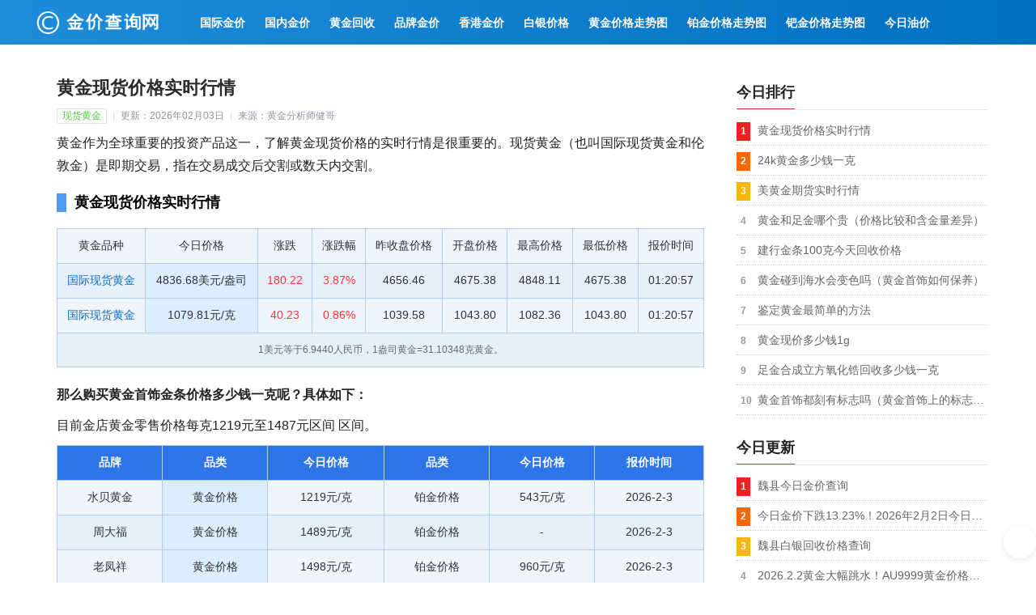

--- FILE ---
content_type: text/html
request_url: http://www.huangjinjiage.cn/golden/88747.html
body_size: 6081
content:
<!DOCTYPE html>

<head>
<meta charset="gb2312">
<title>黄金现货价格实时行情_今日现货黄金最新价格_金价查询网</title>
<meta name="keywords" content="黄金现货价格实时行情" />
<meta name="description" content="为您提供今日黄金现货行情数据，包括今日现货黄金价格、现货黄金行情分析、最新现货黄金价格走势图等现货黄金实时行情。" />
<meta name="viewport" content="width=device-width,initial-scale=1.0,maximum-scale=1.0,user-scalable=0" />
<meta name="renderer" content="webkit">
<meta http-equiv="X-UA-Compatible" content="IE=edge,chrome=1" />
<meta content="telephone=no" name="format-detection" />
<meta name="apple-mobile-web-app-status-bar-style" content="black" />
<meta name="applicable-device" content="pc,mobile">
<meta http-equiv="Cache-Control" content="no-transform" />
<meta http-equiv="Cache-Control" content="no-siteapp" />
<meta http-equiv="mobile-agent" content="format=xhtml; url=http://www.huangjinjiage.cn/golden/88747.html" />
<meta http-equiv="mobile-agent" content="format=html5; url=http://www.huangjinjiage.cn/golden/88747.html" />
<link rel="stylesheet" href="http://www.huangjinjiage.cn/css/bkpublic.css" />
<script type="text/javascript" src="http://www.huangjinjiage.cn/js/default.js"></script>
</head>
<body id="topbut">
<div class="header">
<div class="nav">
<div class="hd-logo"><a href="http://www.huangjinjiage.cn/"><img src="http://www.huangjinjiage.cn/img/logo1.png" alt="金价查询网" /></a></div>
<ul>
    <li><a href="http://www.huangjinjiage.cn/guojijinjia.html">国际金价</a></li>
    <li><a href="http://www.huangjinjiage.cn/guoneijinjia.html">国内金价</a></li>
    <li><a href="http://www.huangjinjiage.cn/huishou.html">黄金回收</a></li>
    <li><a href="http://www.huangjinjiage.cn/pinpaijinjia.html">品牌金价</a></li>
    <li><a href="http://www.huangjinjiage.cn/xianggang.html">香港金价</a></li>
    <li><a href="http://www.huangjinjiage.cn/quote/112967.html">白银价格</a></li>
    <li><a href="http://www.huangjinjiage.cn/zoushitu.html">黄金价格走势图</a></li>
    <li><a href="http://www.huangjinjiage.cn/bojinjiage.html">铂金价格走势图</a></li>
    <li><a href="http://www.huangjinjiage.cn/bajinjiage.html">钯金价格走势图</a></li>
    <li><a href="http://www.huangjinjiage.cn/wiki/202207/0129537.html">今日油价</a></li>
</ul>
</div>
</div>

<div class="content">
  <div class="left-main">
    <div class="article">
      <h1 class="article-title">黄金现货价格实时行情</h1>
      <div class="article-info-jy clearfix"><span class="info-category">现货黄金</span><span
                    class="mb-shu"></span><span class="info-time">更新：2026年02月03日
</span><span class="mb-shu"></span><span
                    class="info-author">来源：黄金分析师健哥</span></div>
      <div class="article-content clearfix"> <p>黄金作为全球重要的投资产品这一，了解黄金现货价格的实时行情是很重要的。现货黄金（也叫国际现货黄金和伦敦金）是即期交易，指在交易成交后交割或数天内交割。</p>
<h2>黄金现货价格实时行情</h2>
<div class="table-box" style="overflow-x:auto;"><table class="bx" width="100%" cellspacing="0" cellpadding="0" border="0" align="center">
    <tbody>
        <tr>
            <th style="white-space: nowrap;padding: 12px 10px;">黄金品种</th>
            <th style="white-space: nowrap;padding: 12px 10px;">今日价格</th>
            <th style="white-space: nowrap;padding: 12px 10px;">涨跌</th>
            <th style="white-space: nowrap;padding: 12px 10px;">涨跌幅</th>
            <th style="white-space: nowrap;padding: 12px 10px;">昨收盘价格</th>
            <th style="white-space: nowrap;padding: 12px 10px;">开盘价格</th>
            <th style="white-space: nowrap;padding: 12px 10px;">最高价格</th>
            <th style="white-space: nowrap;padding: 12px 10px;">最低价格</th>
            <th style="white-space: nowrap;padding: 12px 10px;">报价时间</th>
        </tr>
        <tr id="xauusd">
            <td class="b20" style="white-space: nowrap;padding: 12px 10px;"><a href="http://www.huangjinjiage.cn/quote/115625.html">国际现货黄金</a></td>
            <td style="white-space: nowrap;padding: 12px 10px;">4687.3美元/盎司</td>
            <td class="red" style="white-space: nowrap;padding: 12px 10px;">75.3</td>
            <td class="red" style="white-space: nowrap;padding: 12px 10px;">1.74%</td>
            <td style="white-space: nowrap;padding: 12px 10px;">4687.3</td>
            <td style="white-space: nowrap;padding: 12px 10px;">4687.3</td>
            <td style="white-space: nowrap;padding: 12px 10px;">4687.3</td>
            <td style="white-space: nowrap;padding: 12px 10px;">4687.3</td>
            <td class="daTime" style="white-space: nowrap;padding: 12px 10px;">2026-2-3</td>
        </tr>
        <tr id="xaucny">
            <td class="b20" style="white-space: nowrap;padding: 12px 10px;"><a href="http://www.huangjinjiage.cn/quote/115625.html">国际现货黄金</a></td>
            <td style="white-space: nowrap;padding: 12px 10px;">1052.0元/克</td>
            <td class="red" style="white-space: nowrap;padding: 12px 10px;">17.29</td>
            <td class="red" style="white-space: nowrap;padding: 12px 10px;">0.39%</td>
            <td style="white-space: nowrap;padding: 12px 10px;">1052.0</td>
            <td style="white-space: nowrap;padding: 12px 10px;">1052.0</td>
            <td style="white-space: nowrap;padding: 12px 10px;">1052.0</td>
            <td style="white-space: nowrap;padding: 12px 10px;">1052.0</td>
            <td class="daTime" style="white-space: nowrap;padding: 12px 10px;">2026-2-3</td>
        </tr>
        <tr>
            <td colspan="9" style="color:#686868;font-size:12px;">1美元等于<span id="usdcny">7.2728</span>人民币，1盎司黄金=31.10348克黄金。</td>
        </tr>
    </tbody>
</table></div>
<script>document.write('<script src="http://res.huangjinjiage.com.cn/jin.js?t=' + new Date().getTime() + '"><\/script>')</script>  <!--<script>document.write('<script src="http://www.jinrijinjia.cn/c/usdcny.js?t=' + new Date().getTime() + '"><\/script>')</script> --><script type="text/javascript">
var XAU = hq_str_hf_XAU.split(",");
var hfGC = hq_str_hf_GC.split(",");
var usdcny = hq_str_USDCNY.split(",");
document.getElementById("usdcny").textContent = usdcny[1]; //最新
var xauusd = document.getElementById("xauusd");
xauusd.getElementsByTagName("td")[1].textContent = (XAU[0]*1).toFixed(2) + "美元/盎司"; //最新
xauusd.getElementsByTagName("td")[2].textContent = (XAU[0] - XAU[7]).toFixed(2);  //涨跌
xauusd.getElementsByTagName("td")[3].textContent = ((XAU[0] - XAU[7])/XAU[7]*100).toFixed(2)+ "%";  //幅度
xauusd.getElementsByTagName("td")[4].textContent = (XAU[7]*1).toFixed(2); //收盘
xauusd.getElementsByTagName("td")[5].textContent = (XAU[8]*1).toFixed(2); //开盘
xauusd.getElementsByTagName("td")[6].textContent = (XAU[4]*1).toFixed(2); //最高
xauusd.getElementsByTagName("td")[7].textContent = (XAU[5]*1).toFixed(2); //最低

var xaucny = document.getElementById("xaucny");
xaucny.getElementsByTagName("td")[1].textContent = (XAU[0]*usdcny[1]/31.1035).toFixed(2) + "元/克"; //最新
xaucny.getElementsByTagName("td")[2].textContent = ((XAU[0] - XAU[7])*usdcny[1]/31.1035).toFixed(2);   //涨跌
xaucny.getElementsByTagName("td")[3].textContent = ((XAU[0] - XAU[7])*usdcny[1]/31.1035/XAU[7]*100).toFixed(2)+ "%";  //幅度
xaucny.getElementsByTagName("td")[4].textContent = (XAU[7]*usdcny[1]/31.1035).toFixed(2); //收盘
xaucny.getElementsByTagName("td")[5].textContent = (XAU[8]*usdcny[1]/31.1035).toFixed(2); //开盘
xaucny.getElementsByTagName("td")[6].textContent = (XAU[4]*usdcny[1]/31.1035).toFixed(2); //最高
xaucny.getElementsByTagName("td")[7].textContent = (XAU[5]*usdcny[1]/31.1035).toFixed(2); //最低
var mydate = new Date();
        var hours = mydate.getHours();
        var minutes = mydate.getMinutes();
	var seconds = mydate.getSeconds();
	if(hours < 10) {
	hours = '0' + hours;
	}
	if(minutes < 10) {
	minutes = '0' + minutes;
	}
	if(seconds < 10) {
	seconds = '0' + seconds;
	}
        var mytime = hours + ':' + minutes + ':' + seconds;
      var tiMe = document.querySelectorAll('.daTime');
       tiMe.forEach(function(element) {
	element.textContent = mytime;
});
</script>

<p><strong>那么购买黄金首饰金条价格多少钱一克呢？具体如下：</strong></p>
<p>目前金店黄金零售价格每克1219元至1487元区间
 
    
区间。</p>
<div class="table-box" style="overflow-x:auto;"><table class="bx" width="100%" cellspacing="0" cellpadding="0" border="0" align="center">
    <thead>
        <tr>
            <th style="white-space: nowrap;padding: 12px 10px;">品牌</th>
            <th style="white-space: nowrap;padding: 12px 10px;">品类</th>
            <th style="white-space: nowrap;padding: 12px 10px;">今日价格</th>
            <th style="white-space: nowrap;padding: 12px 10px;">品类</th>
            <th style="white-space: nowrap;padding: 12px 10px;">今日价格</th>
            <th style="white-space: nowrap;padding: 12px 10px;">报价时间</th>
        </tr>
    </thead>
    <tbody>
        <tr>
            <td style="white-space: nowrap;padding: 12px 10px;">水贝黄金</td>
            <td style="white-space: nowrap;padding: 12px 10px;">黄金价格</td>
            <td style="white-space: nowrap;padding: 12px 10px;">1219元/克</td>
            <td style="white-space: nowrap;padding: 12px 10px;">铂金价格</td>
            <td style="white-space: nowrap;padding: 12px 10px;">543元/克</td>
            <td style="white-space: nowrap;padding: 12px 10px;">2026-2-3</td>
        </tr>
        <tr>
            <td style="white-space: nowrap;padding: 12px 10px;">周大福</td>
            <td style="white-space: nowrap;padding: 12px 10px;">黄金价格</td>
            <td style="white-space: nowrap;padding: 12px 10px;">1489元/克</td>
            <td style="white-space: nowrap;padding: 12px 10px;">铂金价格</td>
            <td style="white-space: nowrap;padding: 12px 10px;">-</td>
            <td style="white-space: nowrap;padding: 12px 10px;">2026-2-3</td>
        </tr>
        <tr>
            <td style="white-space: nowrap;padding: 12px 10px;">老凤祥</td>
            <td style="white-space: nowrap;padding: 12px 10px;">黄金价格</td>
            <td style="white-space: nowrap;padding: 12px 10px;">1498元/克</td>
            <td style="white-space: nowrap;padding: 12px 10px;">铂金价格</td>
            <td style="white-space: nowrap;padding: 12px 10px;">960元/克</td>
            <td style="white-space: nowrap;padding: 12px 10px;">2026-2-3</td>
        </tr>
        <tr>
            <td style="white-space: nowrap;padding: 12px 10px;">老庙黄金</td>
            <td style="white-space: nowrap;padding: 12px 10px;">黄金价格</td>
            <td style="white-space: nowrap;padding: 12px 10px;">1509元/克</td>
            <td style="white-space: nowrap;padding: 12px 10px;">铂金价格</td>
            <td style="white-space: nowrap;padding: 12px 10px;">860元/克</td>
            <td style="white-space: nowrap;padding: 12px 10px;">2026-2-3</td>
        </tr>
        <tr>
            <td style="white-space: nowrap;padding: 12px 10px;">周生生</td>
            <td style="white-space: nowrap;padding: 12px 10px;">黄金价格</td>
            <td style="white-space: nowrap;padding: 12px 10px;">1484元/克</td>
            <td style="white-space: nowrap;padding: 12px 10px;">铂金价格</td>
            <td style="white-space: nowrap;padding: 12px 10px;">824元/克</td>
            <td style="white-space: nowrap;padding: 12px 10px;">2026-2-3</td>
        </tr>
        <tr>
            <td style="white-space: nowrap;padding: 12px 10px;">六福珠宝</td>
            <td style="white-space: nowrap;padding: 12px 10px;">黄金价格</td>
            <td style="white-space: nowrap;padding: 12px 10px;">1487元/克</td>
            <td style="white-space: nowrap;padding: 12px 10px;">铂金价格</td>
            <td style="white-space: nowrap;padding: 12px 10px;">859元/克</td>
            <td style="white-space: nowrap;padding: 12px 10px;">2026-2-3</td>
        </tr>
        <tr>
            <td style="white-space: nowrap;padding: 12px 10px;">潮宏基</td>
            <td style="white-space: nowrap;padding: 12px 10px;">黄金价格</td>
            <td style="white-space: nowrap;padding: 12px 10px;">1489元/克</td>
            <td style="white-space: nowrap;padding: 12px 10px;">铂金价格</td>
            <td style="white-space: nowrap;padding: 12px 10px;">824元/克</td>
            <td style="white-space: nowrap;padding: 12px 10px;">2026-2-3</td>
        </tr>
        <tr>
            <td style="white-space: nowrap;padding: 12px 10px;">谢瑞麟</td>
            <td style="white-space: nowrap;padding: 12px 10px;">黄金价格</td>
            <td style="white-space: nowrap;padding: 12px 10px;">1489元/克</td>
            <td style="white-space: nowrap;padding: 12px 10px;">铂金价格</td>
            <td style="white-space: nowrap;padding: 12px 10px;">-</td>
            <td style="white-space: nowrap;padding: 12px 10px;">2026-2-3</td>
        </tr>
        <tr>
            <td style="white-space: nowrap;padding: 12px 10px;">菜百首饰</td>
            <td style="white-space: nowrap;padding: 12px 10px;">黄金价格</td>
            <td style="white-space: nowrap;padding: 12px 10px;">1552元/克</td>
            <td style="white-space: nowrap;padding: 12px 10px;">铂金价格</td>
            <td style="white-space: nowrap;padding: 12px 10px;">780元/克</td>
            <td style="white-space: nowrap;padding: 12px 10px;">2026-2-3</td>
        </tr>
        <tr>
            <td style="white-space: nowrap;padding: 12px 10px;">周六福</td>
            <td style="white-space: nowrap;padding: 12px 10px;">黄金价格</td>
            <td style="white-space: nowrap;padding: 12px 10px;">1484元/克</td>
            <td style="white-space: nowrap;padding: 12px 10px;">铂金价格</td>
            <td style="white-space: nowrap;padding: 12px 10px;">844元/克</td>
            <td style="white-space: nowrap;padding: 12px 10px;">2026-2-3</td>
        </tr>
        <tr>
            <td style="white-space: nowrap;padding: 12px 10px;">周大生</td>
            <td style="white-space: nowrap;padding: 12px 10px;">黄金价格</td>
            <td style="white-space: nowrap;padding: 12px 10px;">1489元/克</td>
            <td style="white-space: nowrap;padding: 12px 10px;">铂金价格</td>
            <td style="white-space: nowrap;padding: 12px 10px;">824元/克</td>
            <td style="white-space: nowrap;padding: 12px 10px;">2026-2-3</td>
        </tr>
        <tr>
            <td style="white-space: nowrap;padding: 12px 10px;">中国黄金</td>
            <td style="white-space: nowrap;padding: 12px 10px;">黄金价格</td>
            <td style="white-space: nowrap;padding: 12px 10px;">1490元/克</td>
            <td style="white-space: nowrap;padding: 12px 10px;">铂金价格</td>
            <td style="white-space: nowrap;padding: 12px 10px;">780元/克</td>
            <td style="white-space: nowrap;padding: 12px 10px;">2026-2-3</td>
        </tr>
        <tr>
            <td style="white-space: nowrap;padding: 12px 10px;">金大福</td>
            <td style="white-space: nowrap;padding: 12px 10px;">黄金价格</td>
            <td style="white-space: nowrap;padding: 12px 10px;">1482元/克</td>
            <td style="white-space: nowrap;padding: 12px 10px;">铂金价格</td>
            <td style="white-space: nowrap;padding: 12px 10px;">784元/克</td>
            <td style="white-space: nowrap;padding: 12px 10px;">2026-2-3</td>
        </tr>
        <tr>
            <td style="white-space: nowrap;padding: 12px 10px;">投资类</td>
            <td style="white-space: nowrap;padding: 12px 10px;">金条价格</td>
            <td style="white-space: nowrap;padding: 12px 10px;">1066元/克</td>
            <td style="white-space: nowrap;padding: 12px 10px;">银条价格</td>
            <td style="white-space: nowrap;padding: 12px 10px;">21元/克</td>
            <td style="white-space: nowrap;padding: 12px 10px;">2026-2-3</td>
        </tr>
    </tbody>
</table></div>

<h2>现货黄金实时价格走势图</h2>
<p style="text-align: center;"><a href="http://www.huangjinjiage.cn/"><img src="https://image.sinajs.cn/n/hf/min/640x360xxfhd/XAU.png" alt="国际现货黄金(伦敦金)走势图" style="width: 550px;" /></a></p>

<p>以上内容提供今日黄金现货价格实时行情，以美元每盎司计价，仅供参考。</p> </div>
    </div>
    <div class="add" id="asd" style="width:100%;height:100%;margin:5px 0px; overflow:hidden;box-sizing: border-box;"><script type="text/javascript">
            if (navigator.userAgent.match(/(Android|WindowsPhone|webOS|iPhone|ios|iPad|BlackBerry)/i)) {
                mgold();
            }
            else {
                 pcgold();
            }
</script></div>
<style type="text/css">.mip-copy{margin:10px auto;overflow:hidden;height:60px;width:100%;display:-webkit-box;display:-moz-box;display:-ms-flexbox;display:-webkit-flex;display:flex;-webkit-box-align:center;-moz-align-items:center;-webkit-align-items:center;align-items:center;-webkit-box-pack:space-between;-moz-justify-content:space-between;-webkit-justify-content:space-between;justify-content:space-between;box-sizing:border-box;border-radius:12px;/*background-color:rgba(255,255,255,0.96);*/background-color:rgba(255,181,16,.2);color:rgb(0,0,0);}.mip-left{display:flex;justify-content:center;align-items:center;height:100%;width:36px;height:36px;margin-left:10px;}.mip-left img{background-size:36px auto;width:100%;height:100%}.mip-cn{font-size:16px;text-align:center}.mip-cn span{color:red;display:inline-block;font-weight:600}.mip-right{display:flex;justify-content:center;align-items:center;min-width:100px;height:36px;border-radius:20px;background-color:rgb(26,173,23);text-align:center;color:#fff;box-sizing:border-box;margin-right:10px;}</style>
<div class="mip-copy">
<div class="mip-left"><img src="http://www.huangjinjiage.cn/css/dy.png" class="groot-ui-image-inner" alt="" /></div>
<div class="mip-cn"><span id="tkl">15507581432</span><br />
黄金回收在线预约/电话报价</div>
<div class="mip-right" onClick="copyTkl()"><span>+ 复制</span></div>
</div>
<script>
function copyTkl() {
   const range = document.createRange();
   range.selectNode(document.getElementById('tkl'));
   const selection = window.getSelection();
   if (selection.rangeCount > 0) selection.removeAllRanges();
      selection.addRange(range);
      document.execCommand('copy');
      alert("复制电话成功");
}
</script>


    <div class="article-related clearfix">
      <div class="box-title">相关推荐</div>
      <div class="related-list-box">
        <ul>
          <li><a href="http://www.huangjinjiage.cn/talk/20220926/39568.html" target="_blank">茂名金至尊黄金价格今天多少钱一克（茂名金至尊珠宝门店）</a></li><li><a href="http://www.huangjinjiage.cn/etfhq/2025/1105/127663.html" target="_blank">今日金价下跌0.7%！2025年11月5日基金黄金价格实时报价</a></li><li><a href="http://www.huangjinjiage.cn/quote/113124.html" target="_blank">黄金金价国际今日价格</a></li><li><a href="http://www.huangjinjiage.cn/jryw/130889.html" target="_blank">美盘前金价阻力回落微跌！12月19日今晚美国10月PCE数据或引发黄金大行情</a></li><li><a href="http://www.huangjinjiage.cn/jryw/121930.html" target="_blank">美联储会议纪要公布后黄金价格保持涨势！8月21日白银铂金钯金价格齐上涨</a></li><li><a href="http://www.huangjinjiage.cn/golden/103705.html" target="_blank">今日各品牌黄金价格多少钱一克2026年</a></li><li><a href="http://www.huangjinjiage.cn/golden/113760.html" target="_blank">国内金价实时行情今日多少一克</a></li><li><a href="http://www.huangjinjiage.cn/jryw/114862.html" target="_blank">金价急跌！现货黄金失守2700美元/盎司关口！金价跌幅超1%</a></li><li><a href="http://www.huangjinjiage.cn/talk/20211117/12617.html" target="_blank">德化回收黄金价格今日查询</a></li><li><a href="http://www.huangjinjiage.cn/jryw/116473.html" target="_blank">今日金价暴涨！现货黄金触及2940美元/盎司，国内金价突破690元/克！</a></li>
        </ul>
      </div>
    </div>
      
  </div>
  <div class="right-sidebar">
    <div class="hotlist-container">
      <div class="title-bar">
        <h2>今日排行</h2>
      </div>
      <div class="item-list">
        <ul>
          <li><a href="http://www.huangjinjiage.cn/golden/88747.html" title="黄金现货价格实时行情" target="_blank">黄金现货价格实时行情</a></li>
          <li><a href="http://www.huangjinjiage.cn/golden/88746.html" title="24k黄金多少钱一克" target="_blank">24k黄金多少钱一克</a></li><li><a href="http://www.huangjinjiage.cn/golden/88745.html" title="美黄金期货实时行情" target="_blank">美黄金期货实时行情</a></li><li><a href="http://www.huangjinjiage.cn/talk/88693.html" title="黄金和足金哪个贵（价格比较和含金量差异）" target="_blank">黄金和足金哪个贵（价格比较和含金量差异）</a></li><li><a href="http://www.huangjinjiage.cn/golden/88684.html" title="建行金条100克今天回收价格" target="_blank">建行金条100克今天回收价格</a></li><li><a href="http://www.huangjinjiage.cn/talk/88675.html" title="黄金碰到海水会变色吗（黄金首饰如何保养）" target="_blank">黄金碰到海水会变色吗（黄金首饰如何保养）</a></li><li><a href="http://www.huangjinjiage.cn/golden/88659.html" title="鉴定黄金最简单的方法" target="_blank">鉴定黄金最简单的方法</a></li><li><a href="http://www.huangjinjiage.cn/golden/88643.html" title="黄金现价多少钱1g" target="_blank">黄金现价多少钱1g</a></li><li><a href="http://www.huangjinjiage.cn/golden/88589.html" title="足金合成立方氧化锆回收多少钱一克" target="_blank">足金合成立方氧化锆回收多少钱一克</a></li><li><a href="http://www.huangjinjiage.cn/talk/88551.html" title="黄金首饰都刻有标志吗（黄金首饰上的标志含义一览）" target="_blank">黄金首饰都刻有标志吗（黄金首饰上的标志含义一览）</a></li>
        </ul>
      </div>
    </div>
    <div class="hotlist-container">
  <div class="title-bar">
    <h2>今日更新</h2>
  </div>
  <div class="item-list">
    <ul>
      <li><a href="http://www.huangjinjiage.cn/quote/134954.html">魏县今日金价查询</a></li><li><a href="http://www.huangjinjiage.cn/etfhq/2026/0202/134953.html">今日金价下跌13.23%！2026年2月2日今日基金黄金价格实时行情</a></li><li><a href="http://www.huangjinjiage.cn/golden/134952.html">魏县白银回收价格查询</a></li><li><a href="http://www.huangjinjiage.cn/hot/202602/02134951.html">2026.2.2黄金大幅跳水！AU9999黄金价格日内下跌13.00%报1030元/克</a></li><li><a href="http://www.huangjinjiage.cn/hot/202602/02134950.html">沪金期货主力合约触及跌停!2026年2月2日沪金主连日内下跌15.73%收于1008.6元/克</a></li><li><a href="http://www.huangjinjiage.cn/jryw/134949.html">金银价继续大跌！黄金日内跌幅一度达10%,白银日内跌幅超14%</a></li><li><a href="http://www.huangjinjiage.cn/jinjia/202602/02134948.html">十年袁大头银元最新价格（2026.2.2）一枚值多少钱</a></li><li><a href="http://www.huangjinjiage.cn/jinjia/202602/02134947.html">九年袁大头银元最新价格（2026.2.2）一枚值多少钱</a></li><li><a href="http://www.huangjinjiage.cn/jinjia/202602/02134946.html">八年袁大头银元最新价格（2026.2.2）一枚值多少钱</a></li><li><a href="http://www.huangjinjiage.cn/jinjia/202602/02134945.html">三年袁大头银元最新价格（2026.2.2）一枚值多少钱</a></li><li><a href="http://www.huangjinjiage.cn/jinjia/202602/02134944.html">【2026.2.2】袁大头银元最新价格行情一览 不同版别单枚价格参考</a></li><li><a href="http://www.huangjinjiage.cn/jinjia/202602/02134943.html">船洋银元一枚值多少钱（2026.2.2）今日市场价格行情</a></li><li><a href="http://www.huangjinjiage.cn/jinjia/202602/02134942.html">站洋银元值多少钱一枚（2026.2.2）今日市场价格行情</a></li><li><a href="http://www.huangjinjiage.cn/jinjia/202602/02134941.html">鹰洋银元现在一枚值多少钱（2026.2.2）今日市场价格行情</a></li><li><a href="http://www.huangjinjiage.cn/jinjia/202602/02134940.html">日本龙洋银元多少钱一枚(2026.2.2)今日价格行情</a></li>
    </ul>
  </div>
</div>
 
  </div>
</div>
<div class="bottom-wrap"> <a class="gotop-button" href="#topbut"></a> </div>
<div class="footer clear">
<div class="footer-box">
<p>金价查询网是一个专业的黄金价格今日金价查询平台，提供国际金价、国内金价、今日金价、金店黄金报价、黄金回收、上海黄金、银行黄金价格、沪金期货、香港黄金价格、黄金基金金价、黄金大盘价格等实时金价报价行情。</p>
<p><a href="http://www.huangjinjiage.cn/quote/117152.html" target="_blank">金价最新报价出炉</a> <a href="http://www.huangjinjiage.cn/quote/117077.html" target="_blank">上交所实时金价</a> <a href="http://www.huangjinjiage.cn/quote/117118.html" target="_blank">今日黄金大盘价格查询</a> <a href="http://www.huangjinjiage.cn/talk/20211101/11822.html">苏州黄金回收价格</a> <a href="http://www.huangjinjiage.cn/talk/20211202/13374.html">滨州黄金回收价格</a> <a href="http://www.huangjinjiage.cn/talk/20211104/12014.html">黄金回收价格查询今日</a></p>
<p>未经授权任何单位个人不得镜像转载本站内容，违者必究！</p>
<p>金价查询网 版权所有 Copyright  2021-2026  All Rights Reserved</p>
<p><a target="_blank" href="https://beian.miit.gov.cn/" rel="nofollow">粤ICP备11050961号</a></p>
</div>
</div>
<div class="float_menu" bosszone="xfdh">
<ul id="rNav" class="rNav">
    <li id="f-top" style=" display:none;"></li>
</ul>
</div>
<script>
var _hmt = _hmt || [];
(function() {
  var hm = document.createElement("script");
  hm.src = "https://hm.baidu.com/hm.js?84b8a36c8011486d4a47a8de94ad5262";
  var s = document.getElementsByTagName("script")[0]; 
  s.parentNode.insertBefore(hm, s);
})();
</script> <script>
(function(){
var el = document.createElement("script");
el.src = "https://lf1-cdn-tos.bytegoofy.com/goofy/ttzz/push.js?35ff5ca7e492bf71fc20fc1cf0354529ad2d110c15124650e1e4dc8260859b2c45f9b46c8c41e6235de98982cdddb9785e566c8c06b0b36aec55fccc04fff972a6c09517809143b97aad1198018b8352";
el.id = "ttzz";
var s = document.getElementsByTagName("script")[0];
s.parentNode.insertBefore(el, s);
})(window)
</script> <script src="https://lf3-cdn-tos.bytecdntp.com/cdn/expire-1-M/jquery/3.5.1/jquery.min.js" type="application/javascript"></script> <script type="text/javascript">
        $(function() {
            $(window).scroll(function() {
                if ($(this).scrollTop() > 100) {
                    $('#f-top').fadeIn();
                } else {
                    $('#f-top').fadeOut();
                }
            });
            $("#f-top").click(function() {
                $("html,body").animate({
                    scrollTop: 0
                }, 500);
            });

        });
    </script>
 
</body>
</html>

--- FILE ---
content_type: text/css
request_url: http://www.huangjinjiage.cn/css/bkpublic.css
body_size: 4853
content:
blockquote,body,button,caption,dd,div,dl,dt,fieldset,figure,form,h1,h2,h3,h4,h5,h6,hr,html,input,legend,li,menu,ol,p,pre,table,td,textarea,th,ul,*{margin:0;padding:0;outline:0;vertical-align:baseline;-webkit-box-sizing:border-box;-moz-box-sizing:border-box;box-sizing:border-box}
*,*::before,*::after{box-sizing:border-box}
address,article,aside,details,figcaption,figure,footer,header,hgroup,menu,nav,section{display:block}
::selection{color:#fff;background-color:#36ad9e;text-shadow:none}
table{border-collapse:collapse;border-spacing:0}
caption,th{text-align:left;font-weight:400}
abbr,body,fieldset,html,iframe,img{border:0}
address,cite,dfn,em,i,var{font-style:normal}
h1,h2,h3,h4,h5,h6,small{font-size:100%}
textarea{overflow:auto;resize:none}
a,button{cursor:pointer}
b,em,h1,h2,h3,h4,h5,h6{font-weight:400}
a,a:hover{text-decoration:none}
body,button,input,keygen,legend,select,textarea{-webkit-font-smoothing:antialiased;color:#333;outline:0}
body{font-family:"Microsoft Yahei",PingFangSC-regular,Arial,sans-serif;background:#fff}
ul,ol,li{list-style:none}
a{color:#222}
a:hover{color:#406599}
u{color:#178bc4;}
/*a:visited{color:#999}*/
.clearfix::after{content:'';display:block;height:0;font-size:0;clear:both;overflow:hidden;visibility:hidden}
.container{width:1200px;margin:0 auto}
.mianLeft{margin:0;display:inline-block;width:800px}
.mainRight{margin:0;display:inline-block;float:right;width:380px}
.header{width:100%;background:linear-gradient(to right,#1e8cda,#0070C0)}
.header .nav{width:1200px;margin:0 auto;height:55px;line-height:55px}
.header .hd-logo{margin-right:10px;float:left}
.hd-logo a img{height:50px;margin-top:2px}
.header .nav ul{float:left;margin-left:20px}
.header .nav ul li{display:inline-block}
.header .nav ul li.active{background:#2b699a}
.header .nav ul li a{text-decoration:none;display:block;padding:0px 10px;color:white;text-align:center;font-size:14px;font-weight:700}
.position{background-color:#fcfcfc;border-bottom:1px solid #c0c0c0;padding:10px 0}
.site{width:1180px;box-sizing:border-box;padding:0px 16px;overflow:hidden;margin:0 auto;color:#666;font-size:12px;font-weight:600;display:flex;align-items:center;flex-wrap:nowrap}
.site span{color:#898ea2;font-size:12px;padding-left:5px;overflow:hidden;text-overflow:ellipsis;white-space:nowrap}
.site a{color:#898ea2;font-size:12px;overflow:hidden;text-overflow:ellipsis;white-space:nowrap}
.site a::after{display:inline-block;content:'>';margin-left:5px;-webkit-transform:scaleX(.5);-ms-transform:scaleX(.5);transform:scaleX(.5);font-size:12px}
.content{margin:0 auto;padding-top:10px;overflow:hidden}
.left-main{overflow:hidden;padding:0 20px}
.article{border-bottom:1px solid #f2f2f2;padding-bottom:10px}
.article-title{font-weight:bold;color:#2b2b2b;font-size:22px;line-height:30px;margin-top:10px;letter-spacing:0.1px;text-align:justify}
.subheading{font-weight:400;font-size:14px;line-height:24px;height:24px;color:#999;color:#626675;color:#e86219;margin-top:10px;letter-spacing:1px;word-break:break-all;overflow:hidden;text-overflow:ellipsis;white-space:nowrap;word-wrap:normal}
.article-info{padding-top:10px;display:inline-block;width:100%;padding-bottom:10px;font:12px/1.5 arial,sans-serif;color:#999}
.article-info .author{letter-spacing:0px;margin-right:8px}
.article-info .datetime{letter-spacing:0px;line-height:20px}
.article-info-ul{font:12px/1.5 arial,sans-serif;margin:10px 0px 0px 0px}
.article-info-ul ul li{float:left;color:#999;height:22px;line-height:22px}
.ori-txt{background:#FFF;border:1px solid #E1E1E1;border-radius:2px;color:#50C83D;padding:1px 6px}
.ori-blank{margin:0 10px;color:#e1e1e1}
.article-info-jy{margin-top:10px;font-size:12px;color:#9195a3;letter-spacing:0;line-height:15px;display:-webkit-box;display:-ms-flexbox;display:flex;-webkit-box-align:center;-ms-flex-align:center;align-items:center}
.info-category{margin-right:8px;white-space:nowrap;background:#FFF;border:1px solid #E1E1E1;border-radius:2px;color:#50C83D;padding:1px 6px}
.info-time{margin-right:8px;white-space:nowrap}
.info-author{overflow:hidden;text-overflow:ellipsis;white-space:nowrap}
.mb-shu{display:inline-block;margin-right:8px;height:10px;width:1px;background-color:#e0e0e0;white-space:nowrap}
.article-content{text-align:justify;padding-top:10px}
.catalog-box{display:-webkit-box;display:-webkit-flex;display:flex;justify-content:space-between}
.content-catalog-left{width:80px;flex:auto 0 0;max-width:80px;border:1px solid #e8e8e8;background-color:#fafafa;font-size:16px;text-align:center;font-weight:600;color:#555;display:flex;justify-content:center;align-items:center}
.content-catalog-right{flex:1;max-width:calc(100% - 80px);border-left:none}
.catalog-line{display:-webkit-box;display:flex;width:auto;align-content:flex-start;align-items:stretch;-webkit-box-align:stretch;-webkit-box-direction:normal;-webkit-box-lines:single;-webkit-box-orient:horizontal;-webkit-box-pack:justify;flex-direction:row;flex-wrap:nowrap}
.catalog-column{padding:12px 20px 12px 21px;border-bottom:1px solid #e8e8e8;border-top:1px solid #e8e8e8;border-right:1px solid rgb(232,232,232);flex-grow:0;flex-basis:25%}
.catalog a{display:block;overflow:hidden;text-overflow:ellipsis;white-space:nowrap;line-height:28px;height:28px;font-size:14px;color:#026ab3;font-weight:500}
.article-content h2::after{content:'';display:block;height:0;font-size:0;clear:both;overflow:hidden;visibility:hidden}
.article-content h2{font-size:18px;font-weight:700;line-height:24px;line-height:1.3;color:rgb(228,93,9);color:#000;border-left:12px solid #4F9CEE;padding-left:10px;margin:20px 0px}
.article-content p{font-size:16px;line-height:28px;color:#000000;word-wrap:break-word;margin-bottom:10px;line-height:1.8em;text-align:justify;color:#222;}
.article-content img{border-radius:4px;max-width:100%;height:auto;margin-bottom:15px}
.basic-card{width:100%;clear:both;overflow:hidden;padding:0px 0px;margin:10px 0px 20px 0px;background:url("http://www.huangjinjiage.cn/css/basicbg.png");box-sizing:border-box}
.card-title{font-weight:600;font-size:16px;line-height:28px;padding-bottom:5px;margin-bottom:10px;border-bottom:1px solid #dddddd}
.basic-name::before{content:'';display:block}
.basiccard-box-left{width:50%;float:left}
.basiccard-box-right{width:50%;float:left}
.basic-name{width:25%;padding:0 5px 0 12px;font-weight:700;overflow:hidden;text-overflow:ellipsis;white-space:nowrap;word-wrap:normal;color:#999;line-height:26px;display:block;padding:0;margin:0;float:left;font-size:14px;letter-spacing:1px}
.basic-value{color:#444;width:70%;float:left;word-break:break-all;line-height:26px;display:block;padding:0;margin:0;font-size:14px;padding-right:20px;letter-spacing:1px}
.basic-value a{color:#136ec2;text-decoration:none}
.article-content a{color:#136ec2;text-decoration:none}
.hqTBL{width:100%;overflow:hidden;text-align:center;border-radius:5px;border:none;background-color:transparent;border-collapse:collapse;border-spacing:0}
table.bx{width:100%;overflow:hidden;border-collapse:collapse;border-spacing:0;display:inline-table;margin-bottom:20px}
table.bx caption{background:#2f75ea;color:#fff;font-size:14px;border-top-left-radius:8px;border-top-right-radius:8px;padding:15px 10px;border:0;font-weight:600;text-align:center}
table.bx thead th{font-weight:600;background:#2f75ea;color:#ffffff}
table.bx th{font-size:14px}
table.bx th,table.bx td{text-align:center;font-size:14px;padding:12px 0;border:1px solid #B3CFED}
table.bx tr{background:#EEF5FC}
table.bx tr:nth-child(2n){background:#E5F0FB}
table.bx tr td:nth-child(2){background:#DBEDFE}
table.bx td{border-bottom:1px solid #B3CFED}
table.bx .red{color:#ff3737}
table.bx .blue{color:#5597fe}
.hqTBL h4{font-size:14px}
.last-editing-time span{font-size:12px;color:#8d8d8d;line-height:30px;height:30px}
.article-relate-list{width:100%;overflow:hidden;clear:both}
.box-relete-item{display:flex;flex-wrap:wrap;align-content:flex-start;justify-content:space-between}
.box-relete-item .singleNew{border-bottom:1px solid #EEEEEE;width:48%;margin-bottom:10px;padding-bottom:10px;}
/*.box-relete-item .singleNew .timeIcon{width:5px;height:5px;border-radius:5px;margin-left:10px;margin-right:10px;background:linear-gradient(306.38deg,#ff7e06 14.24%,#fff2ad 183.03%)}*/
.box-relete-item .singleNew .times .newest{display:none;}
.box-relete-item .singleNew .times{width:calc(100% - 3px);font-size:14px;overflow:hidden;text-overflow:ellipsis;white-space:nowrap}
.box-relete-item .singleNew .times a{color:rgb(75,74,73);text-decoration:none}
.box-relete-item .singleNew .times a:hover{color:#2090c5}
.related-list .related-item{display:flex;padding:10px 0;border-bottom:1px solid #f5f5f5;overflow:hidden;transition:all .3s ease 0s}
.related-item-img{position:relative;width:30%;overflow:hidden;border-radius:5px;flex-shrink:0;flex-grow:0;transition:box-shadow .3s ease 0s}
.item-img-inner{position:absolute;left:0;top:0;width:100%;height:100%}
.related-item-img img{width:100%;height:100%;object-fit:cover;transition:all .3s ease-out 0s}
.related-item-content{position:relative;width:100%;padding-left:20px;overflow:hidden}
.item-title{margin:0 0 10px;font-size:20px;line-height:28px;height:28px;font-weight:500;overflow:hidden;white-space:nowrap;text-overflow:ellipsis}
.item-excerpt{margin-bottom:30px;line-height:26px;font-size:16px;display:-webkit-box;-webkit-line-clamp:2;-webkit-box-orient:vertical;overflow:hidden}
.item-excerpt p{margin-bottom:0;text-align:justify}
.item-meta{position:absolute;bottom:0;width:100%;padding-right:20px;font-size:12px}
.item-meta .item-meta-li{display:inline-block;margin-right:15px;vertical-align:top;line-height:24px}
.box-title{font-size:18px;font-weight:bold;display:flex;align-items:center;padding:18px 0px;color:#2B2B2F}
.explist .exp-item{font-size:14px;line-height:40px;height:40px;border-bottom:1px solid #efefef;position:relative}
.explist .exp-item span{position:absolute;top:0;right:0;font-size:12px;color:#999}
.article-related{}
.related-list ul{display:-moz-box;display:-ms-flexbox;display:flex;flex-wrap:wrap;-moz-box-pack:justify;-ms-flex-pack:justify;justify-content:space-between;-moz-box-align:center;-ms-flex-align:center;align-items:center}
.related-exp-link{line-height:25px;overflow:hidden;font-size:14px;padding:10px 0px;border-bottom:1px solid #efefef;display:-moz-box;display:-ms-flexbox;display:flex;-moz-box-pack:justify;-ms-flex-pack:justify;justify-content:space-between;-moz-box-align:center;-ms-flex-align:center;align-items:center;width:48%;flex-direction: row;}
.related-exp-link a{color:#2d64b3;overflow:hidden;text-overflow:ellipsis;white-space:nowrap;display: inline-block;}
.exp-date{font-size:12px;color:#999;display: inline-block;width:35px;}
.relateread{margin-top:20px;border-top:8px solid #f1f1f1}
.relateread-list ul li .relateread-link{border-bottom:1px solid #eee;overflow:hidden;margin-top:16px;padding-bottom:16px;display:inline-block;display:flex;align-items:center;justify-content:space-between}
.relateread-title{margin:10px 0;margin-right:0px;width:calc(100% - 128px);word-break:break-word;margin-right:16px;overflow:hidden;text-overflow:ellipsis;display:-webkit-box;-webkit-box-orient:vertical;-webkit-line-clamp:2;line-height:27px;font-size:16px;letter-spacing:1px}
.relateread-img{width:100px;height:72px;background:#ccc;border-radius:5px;border:1px solid #ccc;}
.relateread-img img{width:100%;height:100%;object-fit:cover;border-radius:5px}
.relateread-item{border-bottom:1px solid #eee;overflow:hidden;margin-top:16px;padding-bottom:16px;display:flex;align-items:center;justify-content:space-between}
.relateread-item-title{display:block;margin:10px 0;margin-right:0px;width:calc(100% - 128px);word-break:break-word;margin-right:16px;overflow:hidden;text-overflow:ellipsis;display:-webkit-box;-webkit-box-orient:vertical;-webkit-line-clamp:2;line-height:27px;font-size:16px;letter-spacing:1px}
.relateread-item-img{width:100px;height:72px;background:#ccc;border-radius:10px}
.relateread-item-img img{width:100%;height:100%;object-fit:cover;border-radius:10px}
.related-list-box li{display:flex;justify-content:space-between;text-overflow:ellipsis;line-height:40px;border-bottom:1px dashed #e6e6e6;overflow:hidden;white-space:nowrap;align-items:center;flex-direction:row;}
.related-list-box li a{display:inline-block;padding-right:15px;font-size:16px;color:#444;overflow:hidden;text-overflow:ellipsis;white-space:nowrap}
.related-list-box li a:hover{color:#005ba1}
.related-list-box li span{display:inline-block;color:#aaa;font-size:12px}
.box-recommend{width:100%;overflow:hidden;clear:both}
.news-view{width:100%;height:100px;margin-bottom:28px;border-bottom:1px solid #e7e3e38c;padding-bottom:10px}
.news-img{float:right}
.news-img a{display:flex;align-items:center;justify-content:center;position:relative}
.news-view .news-img img{width:96px;height:68px;float:right;border-radius:4px}
.news-view .news-header{width:calc(100% - 120px);float:left}
.news-view .news-header a{font-size:16px;color:#000000;line-height:25px;display:flex;overflow:hidden;text-overflow:ellipsis;display:-webkit-box;-webkit-line-clamp:2;-webkit-box-orient:vertical;letter-spacing:0.3px}
.news-view .news-header a:hover{color:#2090c5}
.news-from{float:left;margin-top:10px;color:#a6a6a6 !important;font-size:11px;line-height:16px;background-color:#FFFFFF}
.hot-news-item{display:flex;align-items:center;justify-content:space-between;width:100%;overflow:hidden;margin-bottom:28px;border-bottom:1px solid #e7e3e38c;padding-bottom:20px;box-sizing:border-box}
.hot-news_pic{width:100px;height:65px;border:1px solid #eee;border-radius: 5px;}
.hot-news_pic img{width:100%;height:100%;border:0;border-radius:5px}
.hot-news-content{width:calc(100% - 120px)}
.hot-news-tit a{display:block;font-size:14px;font-weight:700;line-height:21px;text-decoration:none;overflow:hidden;text-overflow:ellipsis;white-space:nowrap;color:#136ec2}
.hot-news-text{margin-top:10px;font-size:12px;color:#666;line-height:21px;overflow:hidden;text-overflow:ellipsis;display:-webkit-box;-webkit-box-orient:vertical;-webkit-line-clamp:2}
.right-sidebar{padding:0 10px}
.sidead{height:200px;width:100%;position:relative}
.sidead img{width:100%;height:100%}
.sidead a{display:block;position:relative}
.sidead a::after{content:"广告";width:30px;height:18px;font-size:10px;color:#fff;text-align:center;line-height:16px;position:absolute;right:4px;bottom:4px;background-color:}
.hot-topic{background-color:#f8f8f8;margin-top:10px;font-size:14px;border-top:2px solid #ea5a0c;padding:0px 10px 10px 10px}
.hot-title{font-size:20px;padding-top:16px;color:#0d0d0d;margin-bottom:7px;font-weight:bold;color:#ec3f00}
.hot-item{margin:30px 0}
.hot-item a{align-items:center;display:flex;height:16px;line-height:16px;color:#000}
.hot-item a:hover{color:#f04142}
.hot-item .number{padding-right:14px;border-radius:2px;display:inline-block;font-size:14px;font-weight:700;line-height:16px;text-align:center;width:16px;color:#333}
.hot-item .col1{color:#d91d00}
.hot-item .col2{color:#d91d00}
.hot-item .col3{color:#d91d00}
.hot-item-title{color:#000;font-size:14px;overflow:hidden;text-overflow:ellipsis;white-space:nowrap;letter-spacing:.5px}
.hotlist-container{margin:10px 0px 20px 0px}
.title-bar{width:100%;border-bottom:1px solid #e6e6e6;margin-bottom:10px}
.title-bar h2{font-size:18px;font-weight:700;line-height:28px;color:#222;display:inline-block;border-bottom:1px solid #cc3333;line-height:40px}
.hotlist-item{display:flex;flex-direction:row;align-items:center;height:40px;line-height:40px}
.hot-circle{width:5px;height:5px;border-radius:5px;margin-left:10px;margin-right:10px;background:linear-gradient(306.38deg,#ff7e06 14.24%,#fff2ad 183.03%)}
.hotlist-item{display:flex;flex-direction:row;align-items:center;align-items:center}
.hot-name-title{color:rgba(0,0,0,.8);overflow:hidden;text-overflow:ellipsis;white-space:nowrap;font-size:14px}
.hot-name-title a{color:rgba(0,0,0,.8)}
.hot-list-item::before{display:inline-block;content:counter(li);font-size:12px;position:absolute;top:5px;left:0;text-align:center;padding:1px 5px;line-height:21px;font-weight:600;color:#999}
.hot-list-item:nth-child(1)::before{color:#ffffff;background-color:#f12020}
.hot-list-item:nth-child(2)::before{color:#ffffff;background-color:#ff6600}
.hot-list-item:nth-child(3)::before{color:#ffffff;background-color:#fbb50e}
.hot-list-item{position:relative;line-height:30px;margin-bottom:3px;padding-bottom:3px;border-bottom:1px dotted #ccc;counter-increment:li}
.hot-list-item a{padding-left:26px;color:#666;font-size:14px;display:block;white-space:nowrap;overflow:hidden;text-overflow:ellipsis}
.item-list ul li::before{display:inline-block;content:counter(li);font-size:12px;position:absolute;top:5px;left:0;text-align:center;padding:1px 5px;line-height:21px;font-weight:600;color:#999}
.item-list ul li:nth-child(1)::before{color:#ffffff;background-color:#f12020}
.item-list ul li:nth-child(2)::before{color:#ffffff;background-color:#ff6600}
.item-list ul li:nth-child(3)::before{color:#ffffff;background-color:#fbb50e}
.item-list li{position:relative;line-height:30px;margin-bottom:3px;padding-bottom:3px;border-bottom:1px dotted #ccc;counter-increment:li}
.item-list li a{padding-left:26px;color:#666;font-size:14px;display:block;white-space:nowrap;overflow:hidden;text-overflow:ellipsis}
.item-list li a:hover{color:#f04142}
.item-list li span{margin-right:10px}
.item-list li span.red{font-weight:bold;color:#dd151b}
.footer{background:linear-gradient(to right,#1e8cda,#0070C0);width:100%}
.footer .footer-box{width:1200px;margin:0 auto;padding:20px 0px}
.footer .footer-box::after{display:block;content:"";clear:both}
.footer .footer-box ul.footer-row{padding:0;margin:0 0 20px 0}
.footer .footer-box ul.footer-row li{list-style:none;display:inline-block;width:100px}
.footer .footer-box ul.footer-row li a{text-decoration:none;color:white}
.footer .footer-box p{color:white;margin:5px 0;font-size:14px;line-height:30px}
.footer .footer-box p a{color:white;text-decoration:none}
.bottom-wrap{display:block;position:fixed;right:0;bottom:30px;height:40px;width:40px;background:#FFF;box-shadow:0 2px 6px 0 rgba(0,0,0,.1);border-radius:20px;font-size:14px}
.gotop-button{background:transparent url(https://bkssl.bdimg.com/static/wiki-lemma/widget/lemma_content/mainContent/sideCatalog/img/go-top_c153184.svg) no-repeat;background-position-x:0%;background-position-y:0%;background-size:auto;background-position:center;background-size:20px 20px;display:block;width:40px;height:40px;cursor:pointer;color:#136ec2;text-decoration:none}
@media screen and (min-width:320px) and (max-width:820px){.header{margin-bottom:0px}
.header .nav{width:100%;display:block;height:100px;overflow:hidden;line-height:1;background:#ffffff}
.hd-logo{background:#1e8cda;overflow:hidden;width:100%;text-align:center}
.hd-logo a img{display:block;margin:0px auto;height:48px}
.header .nav ul{background:#f2f3f6;width:100%;overflow:hidden;padding:10px 0px;margin-left:0px;overflow-x:scroll;-webkit-overflow-scrolling:touch;display:-webkit-box;white-space:nowrap}
.header .nav ul::-webkit-scrollbar{display:none}
.header .nav ul li{display:inline-block;vertical-align:middle;line-height:25px;position:relative}
.header .nav ul li::after{position:absolute;top:6px;right:-6px;content:"";width:1px;height:16px;background:#c9c9c9}
.header .nav ul li:last-child::after{position:absolute;top:6px;right:0px;content:"";width:0px;height:0px;background:#141414}
.header .nav ul li a{display:block;color:#666;font-size:14px;font-weight:700}
.position{display:none;width:0;height:0}
.position .site{width:100%}
.site span,.site a{max-width:250px}
.site span{display:none}
.relateread-item-title{font-size:14px}
.relateread-title{font-size:14px}
.content{width:100%}
.article-title{margin-top:0px;font-size:20px}
.catalog-line{flex-wrap:wrap}
.catalog-column{flex-basis:auto;width:100%}
.subheading{height:20px;line-height:20px;font-size:12px}
.related-exp-link{width:100%}
.basiccard-box-left{width:100%;float:left}
.basiccard-box-right{width:100%;float:left}
.basic-name{width:30%}
.basic-value{width:70%}
.left-main{width:100%;padding:0px 16px;float:none}
.item-title{font-size:16px}
.item-excerpt{font-size:14px}
.news-view .news-header a{font-size:14px}
.right-sidebar{width:100%;float:none}
.footer .footer-box{width:100%;padding:10px 10px}
.footer .footer-box p{font-size:12px;line-height:20px}
.bottom-wrap{display:none}
.related-list-box li{justify-content: flex-start;}
}@media only screen and (min-width:321px) and (max-width:1024px){}
@media only screen and (min-width:1029px){.content{width:1180px}
.left-main{width:840px;float:left}
.right-sidebar{width:330px;float:right}
}

--- FILE ---
content_type: application/javascript
request_url: http://res.huangjinjiage.com.cn/jin.js?t=1770081655435
body_size: 1485
content:
var hq_str_hf_XAU="4836.68,4656.460,4836.68,4837.58,4848.11,4675.38,09:20:00,4656.46,4675.38,0,0,0,2026-02-03,伦敦金（现货黄金）";
var hq_str_hf_XAG="83.98,79.046,83.98,84.37,84.18,79.77,09:20:00,79.05,80.05,0,0,0,2026-02-03,伦敦银（现货白银）";
var hq_str_hf_XPT="2182.120,,2179.300,2182.500,2195.000,2119.800,09:20:54,2104.100,2127.800,0,2,1,2026-02-03,纽约铂金,0";
var hq_str_hf_XPD="1772.815,,1767.500,1773.500,1787.500,1708.000,09:20:50,1705.000,1740.500,0,4,2,2026-02-03,纽约钯金,0";
var hq_str_hf_GC="4862.444,,4861.400,4862.600,4871.000,4690.200,09:20:54,4652.600,4691.000,0,2,3,2026-02-03,纽约黄金,0";
var hq_str_hf_SI="84.269,,84.260,84.315,84.320,79.010,09:20:54,77.009,79.220,0,2,1,2026-02-03,纽约白银,0";
var hq_str_gds_AUTD="1084.00,0,1082.40,1085.46,1087.00,1032.99,09:20:49,1027.12,1063.00,15834,5.00,5.00,2026-02-03,黄金延期";
var hq_str_gds_AGTD="21317.00,0,21132.00,21200.00,21600.00,19500.00,09:20:47,23420.00,21122.00,173276,5.00,10.00,2026-02-03,白银延期";
var hq_str_nf_AU0="黄金连续,092055,1068.460,1092.000,1033.500,0.000,1087.160,1087.780,1087.780,0.000,1086.940,1,1,177753.000,533373,沪,黄金,2026-02-03,1,,,,,,,,,1057.867,0.000,0,0.000,0,0.000,0,0.000,0,0.000,0,0.000,0,0.000,0,0.000,0";
var hq_str_nf_AG0="白银连续,092055,22000.000,22000.000,20600.000,0.000,21655.000,21674.000,21679.000,0.000,25750.000,1,7,224762.000,525846,沪,白银,2026-02-03,1,,,,,,,,,20978.405,0.000,0,0.000,0,0.000,0,0.000,0,0.000,0,0.000,0,0.000,0,0.000,0";
var hq_str_USDCNY="02:52:01,6.9440,6.9467,6.9566,142,6.9523,6.9547,6.9405,6.9444,美元人民币,2026-02-03";
var hq_str_SGE_AU99_99="AU99.99,沪金9999,AU99.99,--,--,--,--,--,--,--,--,--,--,--,--,--,2026-02-02 20:00:00,NaN%";
var hq_str_SGE_AU9999="AU9999,沪  金99,Au99.99,1085.00,1075.62,1030.00,1070.00,1089.99,1040.00,1030.00,1085.00,1085.88,223.00,1579.00,122426.00,131685712000.00,2026-02-03 09:20:29,5.34%";
var hq_str_SGE_AU9995="AU9995,沪  金95,Au99.95,--,--,1038.25,--,--,--,1012.00,1041.20,--,2.00,--,--,--,2026-02-03 09:20:18,--";
var hq_str_SGE_MAUTD="MAUTD,M黄金延期,MAUTD,1085.00,1066.08,1027.21,1060.40,1087.99,1035.00,1027.15,1082.21,1085.60,49.00,8.00,27756.00,29590986000.00,2026-02-03 09:20:30,5.63%";
var hq_str_SGE_IAU99_99="IAU99.99,I黄金9999,IAU99.99,1079.95,1069.89,1021.50,1065.62,1079.95,1059.62,1021.50,1080.66,1082.66,10.00,1000.00,1260.00,1348082500.00,2026-02-03 09:20:29,5.72%";
var hq_str_SGE_AUTN1="AUTN1,Au(T+N1),Au(T+N1),--,--,--,--,--,--,--,--,--,--,--,--,--,2026-02-02 20:00:00,NaN%";
var hq_str_SGE_AUTN12="AUTN12,纽约金TN12,AUTN12,--,--,1061.80,--,--,--,1052.00,--,1120.00,--,10.00,--,--,2026-02-03 09:02:40,--";
var hq_str_nf_AG2508="";
var hq_str_hf_CL="62.402,,62.400,62.410,62.430,61.790,09:20:54,62.140,62.280,0,3,3,2026-02-03,纽约原油,0";
var hq_str_hf_OIL="66.511,,66.490,66.510,66.640,66.060,09:20:54,66.300,66.060,0,11,10,2026-02-03,布伦特原油,3899";
var hq_str_hf_NID="17260.800,,17255.000,17265.000,17270.000,17045.000,09:20:36,16827.000,17070.000,0,1,3,2026-02-03,伦镍,428";
var hq_str_nf_PT2610="铂2610,092054,548.400,561.050,532.500,0.000,557.950,570.150,556.700,0.000,548.400,2,3,2387.000,200,,铂,2026-02-03,0,,,,,,,,,546.769,0.000,0,0.000,0,0.000,0,0.000,0,0.000,0,0.000,0,0.000,0,0.000,0";
var hq_str_nf_PT2608="铂2608,092054,559.000,566.050,536.000,0.000,562.000,567.950,566.000,0.000,547.050,6,2,3691.000,587,,铂,2026-02-03,0,,,,,,,,,551.440,0.000,0,0.000,0,0.000,0,0.000,0,0.000,0,0.000,0,0.000,0,0.000,0";
var hq_str_nf_PT2606="铂2606,092054,535.600,576.700,535.600,0.000,572.450,573.200,571.850,0.000,553.350,2,2,26483.000,10652,,铂,2026-02-03,1,,,,,,,,,558.375,0.000,0,0.000,0,0.000,0,0.000,0,0.000,0,0.000,0,0.000,0,0.000,0";
var hq_str_nf_PD2610="钯2610,092046,420.000,434.950,407.150,0.000,429.000,437.450,430.200,0.000,408.100,2,2,557.000,44,,钯,2026-02-03,0,,,,,,,,,420.136,0.000,0,0.000,0,0.000,0,0.000,0,0.000,0,0.000,0,0.000,0,0.000,0";
var hq_str_nf_PD2608="钯2608,092042,417.000,438.750,413.250,0.000,433.050,439.000,436.300,0.000,412.650,2,2,1089.000,120,,钯,2026-02-03,0,,,,,,,,,425.558,0.000,0,0.000,0,0.000,0,0.000,0,0.000,0,0.000,0,0.000,0,0.000,0";
var hq_str_nf_PD2606="钯2606,092054,418.000,444.700,414.150,0.000,439.300,439.750,439.300,0.000,414.800,1,3,10120.000,5469,,钯,2026-02-03,1,,,,,,,,,429.478,0.000,0,0.000,0,0.000,0,0.000,0,0.000,0,0.000,0,0.000,0,0.000,0";
